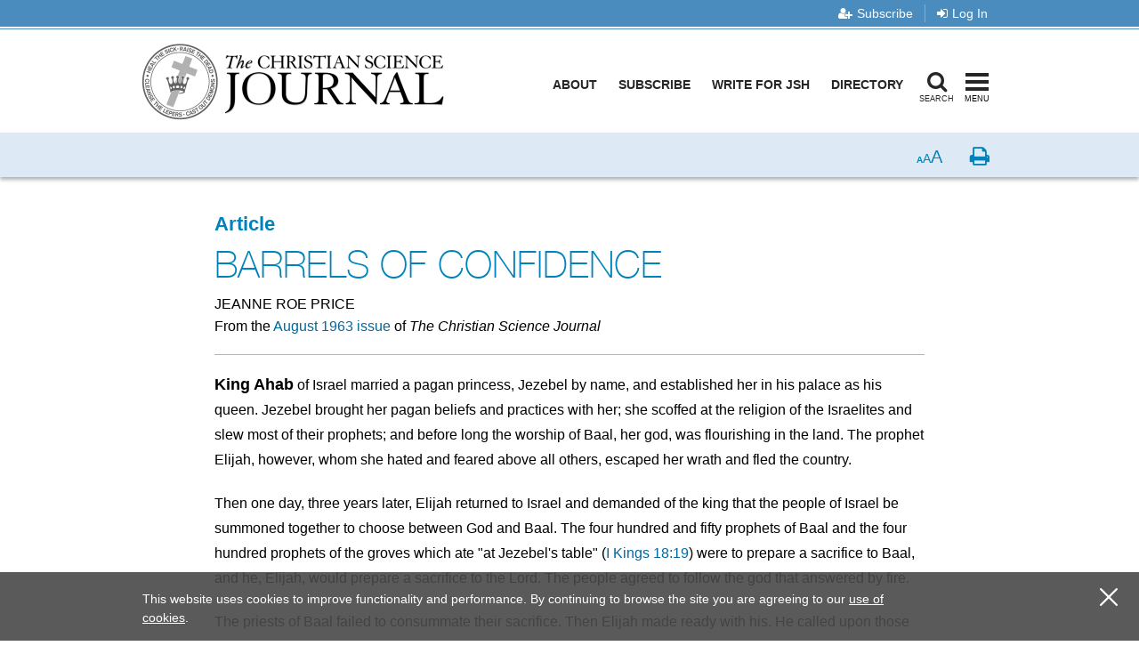

--- FILE ---
content_type: text/html; charset=utf-8
request_url: https://journal.christianscience.com/issues/1963/8/81-8/barrels-of-confidence
body_size: 103930
content:
                            <!doctype html>
<!--[if lt IE 9]>      <html class="no-js lt-ie9" lang="en-US"> <![endif]-->
<!--[if gt IE 8]><!--> <html class="no-js" lang="en-US"> <!--<![endif]-->
<head>
    
            <meta charset="utf-8">
    <meta http-equiv="X-UA-Compatible" content="IE=edge,chrome=1">
        <meta name="viewport" content="width=device-width, initial-scale=1, minimum-scale=1">

                                        <meta property="og:title" content="BARRELS OF CONFIDENCE
 - The Christian Science Journal" />
                                         <meta property="og:url" content="https://journal.christianscience.com/issues/1963/8/81-8/barrels-of-confidence" />
                        <meta property="og:site_name" content="The Christian Science Journal" />
                            <meta property="og:type" content="article" />
                                <meta property="article:published_time" content="1963-08-01T00:00:00-04:00" />
                                <meta property="article:modified_time" content="2022-09-08T03:08:10-04:00"/>
                <meta property="article:publisher" content="https://www.facebook.com/pages/JSH-Online/298116873586922" />
                                                                
                                                <meta property="og:image" content="https://jsh.christianscience.com/extension/journal/design/journal/images/facebook_badge.jpg" />
                                    
                    <meta property="og:description"
                content="King Ahab of Israel married a pagan princess, Jezebel by name, and established her in his palace as his queen. Jezebel brought her pagan beliefs and practices with her; she scoffed at the religion of the Israelites and slew most of their prophets; and before long the worship..." />
            <meta name="description"
                content="King Ahab of Israel married a pagan princess, Jezebel by name, and established her in his palace as his queen. Jezebel brought her pagan beliefs and practices with her; she scoffed at the religion of the Israelites and slew most of their prophets; and before long the worship..." />
                            
                                                                                                                                                                                                                                                                                                                                                                                                                                                                                                                                                                                                                                                                                                                                
                            <meta name="robots" content="noarchive">
            

        <meta name="theme-color" content="#4a8cbd">
                                                                                                                                                                                                                                            
                                                <title>BARRELS OF CONFIDENCE
&nbsp;/&nbsp;The Christian Science Journal</title>
                        <link rel="shortcut icon" href="/extension/jsh/design/standard/images/favicon.ico" />
        <link rel="apple-touch-icon" href="/extension/journal/design/journal/images/apple-touch-icon.png" />
    
    <link rel="canonical" href="https://journal.christianscience.com/issues/1963/8/81-8/barrels-of-confidence" />
    <!--[if gte IE 9]>
        <style type="text/css">
            .gradient {                filter: none;
            }        </style>
    <![endif]-->

    <script src="https://use.fontawesome.com/8f018c35e9.js" async></script>

    <link rel="preload" href="https://fonts.googleapis.com/css?family=Cabin+Condensed" as="style" onload="this.onload=null;this.rel='stylesheet'">
    <noscript><link rel="stylesheet" href="https://fonts.googleapis.com/css?family=Cabin+Condensed"></noscript>

    <link rel="stylesheet" type="text/css" href="/var/journal/cache/public/stylesheets/4b21cc7de4dc404b5418d19bb23e7525_1767807656_all.css" />

        
    <script type="text/javascript" src="/extension/jsh/design/ezflow/javascript/modernizr.3.5.0.custom.js"></script>

    <script src="/extension/jshdesign/design/ezflow/javascript/vendor/jwplayer8_12_3/jwplayer.js"></script>
    <script>jwplayer.key="StFzmiKyFQjexHHj3nxbiC7hVwCy5nde6zcE5RgbFJ+BqZ9M";</script>
    <script src="https://smartplugin.youbora.com/v6/js/adapters/jwplayer/6.5.7/sp.min.js"></script>

<!--[if lte IE 9]>
<script type="text/javascript" src="/extension/jsh/design/ezflow/javascript/classList.shim.js"></script>
<![endif]-->
<!--[if lt IE 9]>
<script type="text/javascript" src="/extension/jsh/design/ezflow/javascript/flashcanvas.js"></script>
<script type="text/javascript" src="/extension/jsh/design/ezflow/javascript/css3_mediaqueries.js"></script>
<![endif]-->                            <script type="text/javascript">
var siteName = "The\x20Christian\x20Science\x20Journal",
    pageType = "Article",
    contentTitle = "BARRELS\x20OF\x20CONFIDENCE",
    language = "eng\x2DUS",
    contentSource = siteName;
    
        function removeHash() {                            history.pushState("", document.title, window.location.pathname
                                                                   + window.location.search);
                    }    
        var pageInfoData = {
            
                            variant: "preview-locked",
                        
            pageType: pageType,
            
                                    objectID: "jrl_33524",
                    remoteObjectID: "jrl_ARTICLE_JRL_1963_081_08_0011_006.xml",
                            
            contentTitle: contentTitle,
            contentSource: contentSource,
            language: language
        };
    

    
        

digitalData = {
    site: {
        siteInfo: {
            siteName: siteName
        },
    },
    page: {
        pageInfo: pageInfoData
    },
    product: [{}],
    cart: {},
    transaction: {},
    event: [{}],
    user: [{}]
};
digitalData.page.pageInfo.primaryCategory = "Issues";digitalData.page.pageInfo.subCategory1 = "1963";digitalData.page.pageInfo.subCategory2 = "Volume\x2081,\x20Issue\x208";                                    digitalData.page.pageInfo.contentWordCount = 1184;
            digitalData.page.pageInfo.articleAudience = "General\x20Audience";
digitalData.page.pageInfo.articleType = "Article";
            digitalData.page.pageInfo.contentAuthors = "JEANNE ROE PRICE";

            digitalData.page.pageInfo.contentPublishedDate = "1963-08-01";
    </script><script type="text/javascript">
digitalData.user[0] = {
    "profile": {
        "hashedEmail": "",
        "accountID": "",
        "accountType": "Anonymous - Logged Out",
        "subscriptionID": ""
    }
}
</script>    <script type="application/ld+json">
    {      "@context": "https://schema.org",
      "@type": "Article",
      "headline": "BARRELS&#x20;OF&#x20;CONFIDENCE",
      "datePublished": "1963-08-01T00:00:00-04:00",
        
                                    "image": "https://jsh.christianscience.com/extension/journal/design/journal/images/facebook_badge.jpg",
                          "author": {        "@type": "Person",
                "name": "JEANNE ROE PRICE"
      },
                    "description": "King&#x20;Ahab&#x20;of&#x20;Israel&#x20;married&#x20;a&#x20;pagan&#x20;princess,&#x20;Jezebel&#x20;by&#x20;name,&#x20;and&#x20;established&#x20;her&#x20;in&#x20;his&#x20;palace&#x20;as&#x20;his&#x20;queen.&#x20;Jezebel&#x20;brought&#x20;her&#x20;pagan&#x20;beliefs&#x20;and&#x20;practices&#x20;with&#x20;her&#x3B;&#x20;she&#x20;scoffed&#x20;at&#x20;the&#x20;religion&#x20;of&#x20;the&#x20;Israelites&#x20;and&#x20;slew&#x20;most&#x20;of&#x20;their&#x20;prophets&#x3B;&#x20;and&#x20;before&#x20;long&#x20;the&#x20;worship...",
        
      "isAccessibleForFree": false,
      "hasPart":
        {        "@type": "WebPageElement",
        "isAccessibleForFree": false,
        "cssSelector" : ".paywall-seo-content"
        }    }    </script>    <script src="https://assets.adobedtm.com/ce1c8decc004d96de218cd33a2ac01ff97515146/satelliteLib-1a48a31e687bdecabd902573c0073c68f3c98151.js" async></script>

<script>window.page_photo_credits = [];</script>
<script>
window.inMaintenanceMode = false;
window.maintenanceRedirect = "/maintenance";
</script>

<!-- Adobe Fonts -->
<link rel="preload" href="https://use.typekit.net/opa5euc.css" as="style" onload="this.onload=null;this.rel='stylesheet'">
<noscript><link rel="stylesheet" href="https://use.typekit.net/opa5euc.css"></noscript></head>
<body class="nosidemenu extrainfo section_id_7 subtree_level_0_node_id_2 subtree_level_1_node_id_65 subtree_level_2_node_id_33080 subtree_level_3_node_id_33341 subtree_level_4_node_id_33342 subtree_level_5_node_id_33347 lc-eng-us l-has-metabar " id="ng-app">
    <div class="ng-container" id="bookmark-container">
    <div class="container-fluid">
        <a class="l-skip-link" href="#mainContent" role="link">Skip to main content <i class="fa fa-level-down" aria-hidden="true"></i></a>
        <a class="l-skip-link" href="#searchModal" data-toggle="modal" data-target="#searchModal">Skip to search <i class="fa fa-level-down" aria-hidden="true"></i></a>
        <a class="l-skip-link" href="#siteHeader">Skip to header <i class="fa fa-level-down" aria-hidden="true"></i></a>
        <a class="l-skip-link" href="#siteFooter">Skip to footer <i class="fa fa-level-down" aria-hidden="true"></i></a>
    </div>
            <header id="siteHeader" class="l-header navbar navbar-default navbar-fixed-top" data-spy="affix" data-offset-top="60">

    <div class="l-header-eyebrow">
    <div class="container-fluid">
            <!-- Eyebrow list -->
        <ul class="l-header-eyebrow-list pull-right" data-jsh-fragment="eyebrow">
        </ul>
        </div>
</div>

    <div class="container-fluid">
        <!-- Brand and toggle get grouped for better mobile display -->
        <div class="l-header-header">

            <!-- Nav modal toggle button on mobile -->
            <button class="l-nav-modal-toggle l-nav-modal-toggle--mobile" type="button" data-toggle="modal" data-target="#navModal">
                <span class="icon-bar icon-bar-first"></span>
                <span class="icon-bar icon-bar-second"></span>
                <span class="icon-bar icon-bar-third"></span>
                <span class="toggler-label toggler-label--idle">Menu</span>
                <span class="toggler-label toggler-label--in-use">Close</span>
            </button>

            <!-- Logo -->
<a class="l-header-logo" href="/">
    <img class="l-header-logo-full" src="https://journal.christianscience.com/extension/jshdesign/design/ezflow/images/logos/journal-logo.png" alt="The Christian Science Journal">
    <img class="l-header-logo-affixed" src="https://journal.christianscience.com/extension/jshdesign/design/ezflow/images/logos/journal-logo-affixed.svg" alt="The Christian Science Journal">
</a>

            <div class="l-header-lg-visible-elements">
                                                        
                                            <nav class="l-header-main tablet-desktop">
                            

<ul>

<li><a href="https://jsh.christianscience.com/about" title="Footnote link About" target="_self">About</a></li>

<li><a href="https://jsh.christianscience.com/subscribe" title="Footnote link Subscribe" target="_self">Subscribe</a></li>

<li><a href="https://jsh.christianscience.com/submit" title="Footnote link Write&#x20;for&#x20;JSH" target="_self">Write for JSH</a></li>

<li><a href="https://directory.christianscience.com" title="Footnote link Directory" target="_blank">Directory</a></li>

</ul>
                        </nav>
                                                    <!-- Search modal toggle button on tablet/desktop -->
                <button class="l-nav-modal-search-toggle l-nav-modal-toggle" type="button" data-toggle="modal" data-target="#searchModal">
                    <i class="fa fa-search" aria-hidden="true"></i>
                    <span class="icon-bar icon-bar-first"></span>
                    <span class="icon-bar icon-bar-second"></span>
                    <span class="icon-bar icon-bar-third"></span>
                    <span class="toggler-label toggler-label--idle">Search</span>
                    <span class="toggler-label toggler-label--in-use">Close</span>
                </button>

                <!-- Nav modal toggle button on tablet/desktop -->
                <button class="l-nav-modal-toggle tablet-desktop" type="button" data-toggle="modal" data-target="#navModal">
                    <span class="icon-bar icon-bar-first"></span>
                    <span class="icon-bar icon-bar-second"></span>
                    <span class="icon-bar icon-bar-third"></span>
                    <span class="toggler-label toggler-label--idle">Menu</span>
                    <span class="toggler-label toggler-label--in-use">Close</span>
                </button>
            </div>

        </div>
    </div>
                <div class="l-metabar affix-top" id="meta-bar">
    <div class="container-fluid clearfix">
        <!-- Collect the nav links, forms, and other content for toggling -->
        <ul class="l-meta-list">
            <!-- Listen item -->
            <li class="l-meta-item dropdown audio-dropdown hidden" id="meta-bar-listen-area">
                <button class="l-meta-link" id="meta-bar-listen" data-toggle="collapse" data-target="#meta-bar-listen-modal" type="button" aria-expanded="false">
                    <i class="l-meta-icon jsh-icon-headphones" aria-hidden="true"></i>
                    <span class="l-meta-text listen-audio">Listen</span>
                    <span class="l-meta-text hidden preview-audio">Preview</span>
                </button>
            </li>
            <!-- Bookmark item -->
            <li class="l-meta-item dropdown bookmark-dropdown hidden" id="meta-bar-bookmark-area">
                <button class="l-meta-link dropdown-toggle"
                    type="button"
                    aria-expanded="false">
                    <i class="l-meta-icon fa fa-bookmark-o" aria-hidden="true"></i>
                    <span class="l-meta-text">Bookmark</span>
                    <span class="l-meta-text ng-hide">Bookmarked<span class="sr-only">Toggle bookmark dialog</span></span>
                </button>
                <!-- Bookmark dropdown -->
                <div class="l-meta-dropdown-menu dropdown-menu" role="menu" tabindex="-1" id="bookmark-dropdown">
                    <div class="l-meta-dropdown-helper">
                        <!-- Dropdown header -->
                        <div class="l-meta-dropdown-header clearfix">
                            <div class="clearfix buttons">
                                <div class="ng-hide bookmark-bookmarking">
                                    <i class="fa fa-spinner fa-pulse fa-5x fa-fw"></i>
                                    <span class="sr-only">Loading...</span>
                                </div>
                                <button class="btn-close" type="button" aria-expanded="false" aria-label="close bookmark window">
                                    <i class="icon-close" aria-hidden="true"></i>
                                </button>
                            </div>
                            <h4 class="l-meta-title heading-thin-medium pull-left text-uppercase">Bookmark Saved</h4>
                            <ul class="l-meta-utility">
                                <li><button type="button" class="btn-go-to-all">View all bookmarks</button></li>
                                <li><button type="button" class="btn-remove">Remove bookmark</button></li>
                            </ul>
                        </div>
                        <div class="row main-row" data-manager-url="https://jsh.christianscience.com/bookmarks/manager">
                            <div class="col-sm-6">
                                <div class="form-group">
                                    <label class="l-meta-label text-uppercase" for="optionalNote">Add optional note</label>
                                    <!-- Optional note popover -->
                                    <a tabindex="0" class="c-popover-toggle" role="button" data-html="true" data-toggle="popover" data-placement="top" data-content="
                                        <button type=&quot;button&quot; class=&quot;l-meta-close&quot; data-toggle=&quot;popover&quot;><span class=&quot;sr-only&quot;>Close popover</span></button>
                                        <p>This note will appear on your Bookmarks page. Use this space to jot ideas, save reminders, make connections, and more.</p>">
                                        <span class="sr-only">Question?</span>
                                        <i class="l-meta-question-icon fa fa-question-circle" aria-hidden="true"></i>
                                    </a>
                                    <textarea class="l-meta-textarea form-control" id="optionalNote" name="note" placeholder="400 characters or less"></textarea>
                                </div>
                            </div>
                            <div class="col-sm-6">
                                <a class="visible-xs-inline-block pull-right break-small" data-toggle="collapse" href="#bookmarkCollapse" aria-expanded="false" aria-controls="bookmarkCollapse">
                                    <span data-toggle-message="Hide&#x20;Folder&#x20;Options&#x20;&#x5B;-&#x5D;">Show Folder Options +</span>
                                </a>
                                <div class="clearfix"></div>
                                <div class="collapse collapse-show-on-sm" id="bookmarkCollapse">
                                    <fieldset>
                                        <legend class="l-meta-label text-uppercase pull-left">Add bookmark to folder</legend>
                                        <!-- Add bookmark to folder popover -->
                                        <a tabindex="0" class="c-popover-toggle" role="button" data-html="true" data-toggle="popover" data-placement="top" data-content="
                                            <button type=&quot;button&quot; class=&quot;l-meta-close&quot; data-toggle=&quot;popover&quot;><span class=&quot;sr-only&quot;>Close popover</span></button>
                                            <p>Folders are a way to keep your bookmarks organized. Create a new folder or click the checkbox next to the folders you want to use. Folders can also be organized on the &ldquo;My bookmarks&rdquo; page.</p>">
                                            <span class="sr-only">Question?</span>
                                            <i class="l-meta-question-icon fa fa-question-circle" aria-hidden="true"></i>
                                        </a>
                                        
                                        <div class="l-meta-fauxinput">
                                            <label class="l-meta-checkbox hidden" for="labelToggle-x">
                                                <img src="/extension/jsh/design/ezflow/images/progress_sm.gif" alt="Bookmarks Loading" class="ng-hide label-toggling">
                                                <input type="checkbox" name="labels[]" id="labelToggle-x" class="label-check" />
                                                <i class="fa fa-folder" aria-hidden="true"></i> {{ label.name }}
                                            </label>
                                        </div>
                                        
                                    </fieldset>
                                    <div class="l-meta-fauxinput l-meta-fauxinput--short">
                                        <form name="labelForm">
                                        <label class="sr-only" for="folderName">Type folder name</label>
                                        <div class="l-meta-add-folder">
                                            <input class="form-control" id="folderName" type="text" placeholder="Type folder name">
                                            <button class="btn btn-default" type="button" name="button">Add folder</button>
                                        </div>
                                        </form>
                                    </div>

                                </div>
                            </div>
                        </div>
                        <div class="text-center row">
                            <button class="l-meta-save btn btn-default" type="button" name="button">Save and close</button>
                        </div>
                    </div>
                </div>
            </li>
            <!-- Share Dropdown -->
            <li class="l-meta-item l-meta-item--share dropdown hidden" id="meta-bar-share-area">
                <button class="l-meta-link dropdown-toggle"
                    data-toggle="dropdown"
                    type="button"
                    aria-expanded="false">
                    <i class="l-meta-icon fa fa-share-square-o" aria-hidden="true"></i>
                    <span class="l-meta-text">Share</span>
                </button>
                <!-- Share dropdown -->
                <div class="l-meta-dropdown-menu dropdown-menu share-content-dropdown" role="menu" tabindex="-1">
                    <div class="l-meta-dropdown-helper">
                        <div class="clearfix">
                            <button class="btn-close l-meta-close--dropdown" data-toggle="dropdown" type="button" aria-expanded="false" aria-label="close sharing menu">
                                <i class="icon-close" aria-hidden="true"></i>
                            </button>
                        </div>

                        <div class="wysiwyg sharing-area-promo">
                                                            
<p>Shared content is always free to recipients.</p>                                                    </div>
                        <div class="share-links-container">
                            <ul class="c-icons-huge list-inline" id="metabar-share-links">
                            </ul>
                            <input type="hidden" class="copy-link-text" value="Copy Link">
                            <input type="hidden" class="link-copied-text" value="Link copied to clipboard!">
                        </div>
                        <div id="metabar-also-available-in-container">
                            <h3 class="l-meta-label text-uppercase hidden">View or share in other languages</h3>
                            <ul class="c-links-inline hidden" id="metabar-also-available-in">
                            </ul>
                        </div>

                    </div>
                </div>
            </li>
            <!-- Download Dropdown -->
            <li class="l-meta-item hidden" id="meta-bar-pdf-download">
                <a class="l-meta-link" href="#">
                    <i class="l-meta-icon fa fa-download" aria-hidden="true"></i>
                    <span class="l-meta-text">Download PDF</span>
                </a>
            </li>
        </ul>
        <ul class="l-meta-list pull-right">
            <li class="l-meta-item">
                <button class="l-meta-link l-meta-link--aaa hidden" type="button" id="font-sizer">
                    <span class="l-meta-font-size l-meta-font-size--sm selected" aria-hidden="true">A</span>
                    <span class="l-meta-font-size l-meta-font-size--md" aria-hidden="true">A</span>
                    <span class="l-meta-font-size l-meta-font-size--lg" aria-hidden="true">A</span>
                </button>
            </li>
            <li class="l-meta-item hidden-xs">
                <button class="l-meta-link hidden" type="button" id="page-printer">
                    <i class="l-meta-icon fa fa-print" aria-hidden="true"></i>
                    <span class="sr-only">Print</span>
                </button>
            </li>
            <li class="l-meta-item hidden" id="navigation-item-previous">
                <a class="l-meta-link" href="#">
                    <i class="l-meta-icon jsh-icon-chevron-left" aria-hidden="true"></i>
                    <span class="sr-only">Previous</span>
                </a>
            </li>
            <li class="l-meta-item hidden-xs hidden" id="navigation-item-archiveview">
                <a class="l-meta-link" href="#" target="_blank">
                    <i class="l-meta-icon jsh-icon-book" aria-hidden="true"></i>
                    <span class="sr-only">Issue</span>
                </a>
            </li>
            <li class="l-meta-item hidden" id="navigation-item-next">
                <a class="l-meta-link" href="#">
                    <i class="l-meta-icon jsh-icon-chevron-right" aria-hidden="true"></i>
                    <span class="sr-only">Next</span>
                </a>
            </li>
        </ul>
    </div>
</div>
 <!-- Listen dropdown -->
<div class="collapse" role="menu" tabindex="-1" id="meta-bar-listen-modal">
    <div class="l-meta-dropdown-helper">
        <div class="clearfix">
            <button class="btn-close" type="button" aria-expanded="false" id="meta-bar-listen-area-stop" aria-label="close audio player">
                <i class="icon-close" aria-hidden="true"></i>
            </button>
        </div>
        <div class="audio-surround no-print">
            
            <a class="btn btn-bekle download pull-right hidden-xs hidden audio-shop-link" title="Buy online" target="_blank">
                Buy online
            </a>
            <div class="audio-border">
                <div id="ArticleAudioPlayer"></div>
            </div>
            <a target="_blank" class="btn btn-bekle open-new-window pull-right hidden-xs audio-popup-link" data-player-id="ArticleAudioPlayer">
                <i class="glyphicon glyphicon-new-window"></i>
            </a>
        </div>
        
        <a class="btn download hidden audio-download-link" title="Download MP3">
            Download
            <i class="fa fa-download" aria-hidden="true"></i>
        </a>
        <div class="paywall-modal-message audio-preview-message text-center">
                            
<style>.audio-preview-message p:has(.unlock-content) {margin-bottom:0px}</style><p>Enjoy 1 free&nbsp;<i>Journal</i>&nbsp;article or audio program each month, including content from 1883 to today.</p>                        <p class="text-center">
                <a href="#" class="btn btn-feature unlock-content" data-autoplay="1">
                                            Continue for free                                    </a>
            </p>
        </div>
        <div class="paywall-modal-message audio-limit-message text-center">
                            
<style>
.audio-preview .paywall-modal-message {margin-top: 0px; padding-top: 16px;border-top: 1px solid #E0E6EE}

.audio-paywall-login {margin-bottom:16px;}
.audio-paywall-login p {font-size:14px !important;}
.audio-paywall-login .btn.btn-default {border: 1px solid #00689E; color:#000;background: #F4F4F4;}
.audio-paywall-login .btn.btn-default:hover {background:#dbdbdb}

.paywall-buttons p {margin-bottom:4px !important}
.paywall-buttons sup {font-size:12px; font-family:helvetica}
.paywall-buttons .btn {min-width:140px;}
.nobreak p {margin-bottom:0px}
.paywall-buttons .try-free {padding-left:32px}

@media (max-width:767px) {
.paywall-buttons .try-free {padding-left:8px}
.paywall-buttons sup {font-size:11px}
.paywall-buttons .btn {min-width:125px}
}

</style><div class="audio-paywall-login hide-if-logged-in nobreak"><p class=" text-center"><b>Already a subscriber?</b>&nbsp;&nbsp;<a href="/auth0/sso_login" title="Log in" target="_self" class="btn btn-default" data-role="login-link"><b>Log in</b></a></p></div><p class=" text-center">You&#039;ve accessed 1 piece of free&nbsp;<i>Journal</i>&nbsp;content. Sign up for unlimited access.</p><div class="row paywall-buttons" style="display:flex">
<div style="margin:auto">

<div style="float:left"><p class=" text-center"><a href="https://jsh.christianscience.com/subscribe" title="Footnote link Subscribe" target="_self" class="btn btn-default">Subscribe</a></p><p class=" text-center"><sup>Subscription aid available</sup></p></div>

<div class="try-free" style="float:left"><p class=" text-center">&nbsp;<a href="#free-trial-modal-open" title="Footnote link Try&#x20;free" target="_self" class="btn btn-feature">Try free</a></p><p class=" text-center"><sup>No card required</sup></p></div>

</div>
</div>                    </div>
    </div>
</div>

<style>
    .jwplayer.jw-skin-bekle .jw-wrapper .jw-title .jw-title-primary:before {        content: "Now playing: ";
        font-weight: normal;
    }    .audio-preview .jwplayer.jw-skin-bekle .jw-wrapper .jw-title .jw-title-primary:before {        content: '';
    }</style>
<script>
window.audioPreviewMessage = "You’re listening to a preview of: ";
window.audioPreviewTitlePrefix = "Preview audio of ";    window.audioPreviewPromoURL = "https://media.csps.com/sentinel/slsw/2023/jsho_paywall_promo_2.mp3";</script>
    </header>        <main class="l-main anchor" id="mainContent">
        <div class="container-fluid">
            
    


        

<script>
    var pubDate = '\x2D202593600';
    
    window.contentData = {
        hasAudio: false,
        hasNav: false,
        navData: {
            archiveView: '',
            next: '',
            previous: ''
        },
        audioData: {
            downloadUrl: '',
            mediaTitle: '',
            popupUrl: '',
            popupDataTitle: '',
            popupTitle: '',
            shopUrl: '',
            streamUrl: '',
            youboraData: {}
        },
        downloadPdfUrl: '',
        shareData: [],
        alsoAvailableIn: [],
        publicationDate: pubDate
    };
    
    
        
    window.paywallObjectId = 33524;
    
        
    
                                                                                                                                                                                            
            

                    
                                            
    var fbShare = {        url: "http\x3A\x2F\x2Fwww.facebook.com\x2Fdialog\x2Fshare\x3Fapp_id\x3D643753987986384\x26href\x3Dhttps\x253A\x252F\x252Fjournal.christianscience.com\x252Fshared\x252Fview\x252Fxkqtr2k7q0",
        title: "Share\x20this\x20article\x20on\x20Facebook",
        icon: "fa-facebook-official",
        sr: "Facebook",
        customClass: "c-icons-huge-icon__facebook",
        sharedText: "BARRELS\x20OF\x20CONFIDENCE",
        sharedUrl: "https\x3A\x2F\x2Fjournal.christianscience.com\x2Fshared\x2Fview\x2Fxkqtr2k7q0\x3Fs\x3Df"
    };
    var twShare = {        url: "https\x3A\x2F\x2Ftwitter.com\x2Fintent\x2Ftweet\x3Ftext\x3DJust\x2520read\x2520this\x2520on\x2520The\x2520Christian\x2520Science\x2520Journal\x253A\x2520\x2522BARRELS\x2520OF\x2520CONFIDENCE\x2522\x26url\x3Dhttps\x253A\x252F\x252Fjournal.christianscience.com\x252Fshared\x252Fview\x252Fxkqtr2k7q0\x253Fs\x253Dt",
        title: "Share\x20this\x20article\x20on\x20X",
        icon: "fa-square-x-twitter",
        sr: "Twitter",
        customClass: "c-icons-huge-icon__twitter",
        sharedText: "Just\x20read\x20this\x20on\x20The\x20Christian\x20Science\x20Journal\x3A\x20\x20\x22BARRELS\x20OF\x20CONFIDENCE\x22",
        sharedUrl: "https\x3A\x2F\x2Fjournal.christianscience.com\x2Fshared\x2Fview\x2Fxkqtr2k7q0\x3Fs\x3Dt"
    };
    var waShare = {        url: "https\x3A\x2F\x2Fapi.whatsapp.com\x2Fsend\x3Ftext\x3DBARRELS\x2BOF\x2BCONFIDENCE\x2Bhttps\x253A\x252F\x252Fjournal.christianscience.com\x252Fshared\x252Fview\x252Fxkqtr2k7q0\x253Fs\x253Dw",
        title: "Share\x20this\x20article\x20on\x20WhatsApp",
        icon: "fa-whatsapp",
        sr: "WhatsApp",
        customClass: "c-icons-huge-icon__whatsapp",
        sharedText: "BARRELS\x20OF\x20CONFIDENCE",
        sharedUrl: "https\x3A\x2F\x2Fjournal.christianscience.com\x2Fshared\x2Fview\x2Fxkqtr2k7q0\x3Fs\x3Dw"
    };
    var mailShare = {        url: "mailto\x3A\x3Fsubject\x3D\x2522BARRELS\x2520OF\x2520CONFIDENCE\x2522\x20has\x20been\x20shared\x20with\x20you\x20from\x20JSH\x2DOnline\x26body\x3DBARRELS\x2520OF\x2520CONFIDENCE\x250D\x250Ahttps\x3A\x2F\x2Fjournal.christianscience.com\x2Fshared\x2Fview\x2Fxkqtr2k7q0\x3Fs\x3De\x250D\x250A\x250D\x250AThis\x20content\x20is\x20free\x20because\x20it\x20was\x20shared\x20with\x20you.\x20Find\x20other\x20inspiring\x20articles\x20and\x20verified\x20accounts\x20of\x20healing\x20on\u00A0JSH\x2DOnline.\x20Explore\x20current\x20issues\x20and\x20the\x20archive,\x20which\x20includes\x20content\x20from\x20the\x20last\x20130\x2B\x20years.\x250D\x250A\x250D\x250AJSH\x2DOnline\x20is\x20home\x20to\x20all\x20current\x20content\x20and\x20the\x20archival\x20collection\x20from\x20our\x20three\x20magazines.\u00A0The\x20Christian\x20Science\x20Journal,\x20the\u00A0Christian\x20Science\x20Sentinel,\x20and\u00A0The\x20Herald\x20of\x20Christian\x20Science.\u00A0Learn\x20more\u00A0about\x20JSH\x2DOnline.",
        title: "Share\x20this\x20article\x20via\x20email",
        icon: "fa-envelope",
        sr: "Email"
    };
    var copyShare = {        url: "https://journal.christianscience.com/shared/view/xkqtr2k7q0?s=copylink",
        title: "Copy\x20Link",
        icon: "icon-copy icon-copy-blue icon-copy-light-blue-hover",
        sr: "Copy",
        customClass: "copy-to-clipboard c-icons-huge-icon__link"
    };
    window.shareLinks = [fbShare, twShare, waShare, mailShare, copyShare];
        
    
    
        
</script>    
<div class="full-view-article no-access">
        <div class="visible-print-block print-logo"><img src="/extension/journal/design/journal/images/print-logo.png" alt="The Christian Science Journal" /></div>    
<header id="MainHeader" class="l-content-header">

    
                
                                                                                                                                                                                                                                                                                                                                                                                                                                                        
        
            
                                                                                                        <h2 class="series-name">
                    <a href="/sections/articles" title="View more from the Article section">Article</a>
                </h2>
            
        
    
        
<h1 class="pagetitle">BARRELS OF CONFIDENCE
</h1><p class="byline">
                JEANNE ROE PRICE        
        
</p>

    <p class="source-attribution">
    
                                        From the <a href="/issues/1963/8/81-8">August 1963 issue</a> of <em>The Christian Science Journal</em>
            
        </p>
                        
        <hr class="no-print">
</header>    <article class="l-content-main">
        <div class="attribute-body wysiwyg content-fade-out">
                        <p><span class="lead-in">King Ahab</span> of Israel married a pagan princess, Jezebel by name, and established her in his palace as his queen. Jezebel brought her pagan beliefs and practices with her; she scoffed at the religion of the Israelites and slew most of their prophets; and before long the worship of Baal, her god, was flourishing in the land. The prophet Elijah, however, whom she hated and feared above all others, escaped her wrath and fled the country.</p><p>Then one day, three years later, Elijah returned to Israel and demanded of the king that the people of Israel be summoned together to choose between God and Baal. The four hundred and fifty prophets of Baal and the four hundred prophets of the groves which ate "at Jezebel's table" (<a class="tome-reference" href="https://login.concord.christianscience.com/concord3/search/?query=I+Kings+18%3A19&amp;book=tfccs.main.hb.kj" rel="nofollow I Kings 18:19" target="_blank" data-citation="I Kings 18:19" data-book="tfccs.main.hb.kj" title=" I Kings 18:19">I Kings 18:19</a>) were to prepare a sacrifice to Baal, and he, Elijah, would prepare a sacrifice to the Lord. The people agreed to follow the god that answered by fire.</p><p>The priests of Baal failed to consummate their sacrifice. Then Elijah made ready with his. He called upon those around him to fill four barrels with water and pour it on the sacrifice three times. He filled the trench also with water. But notwithstanding these unbelievably adverse conditions, the sacrifice was consummated; "the fire of the Lord fell" (verse 38) and consumed it all. "And when all the people saw it, they . . . said, The Lord, he is the God; the Lord, he is the God."</p>
        </div>
        
        
<div class="subscribers-only-content text-center hidden">
    <div class="unlock-header-text">
                    
<p>Enjoy 1 free <i>Journal</i> article or audio program each month, including content from 1883 to today.</p>            </div>
    <button class="btn btn-feature unlock-content" type="button">Continue for free</button>
</div>
            <div class="paywall-page-nav scrolling-box">
            <div class="full-content-section wysiwyg">
                
<style>

.paywall-top .btn.btn-default {border: 1px solid #00689E; color:#000;background: #F4F4F4;}
.paywall-top .btn.btn-default:hover {background:#dbdbdb}
.paywall-top h3 {color:#000 !important; margin-bottom:0px !important}
.paywall-top p {font-size:14px}
.paywall-top .paywall-login {margin-bottom:16px;}

.paywall-buttons p {margin-bottom:4px !important}
.paywall-buttons sup {font-size:12px; font-family:helvetica}
.paywall-buttons .btn {min-width:140px;}
.nobreak p {margin-bottom:0px}
.paywall-buttons .try-free {padding-left:32px}

@media (max-width:767px) {
.paywall-buttons .try-free {padding-left:8px}
.paywall-buttons sup {font-size:11px}
.paywall-buttons .btn {min-width:125px}
}

</style><div class="paywall-top">
<div class="paywall-login hide-if-logged-in nobreak"><p class=" text-center"><b>Already a subscriber?</b>&nbsp;&nbsp;<a href="/auth0/sso_login" title="Log in" target="_self" class="btn btn-default" data-role="login-link"><b>Log in</b></a></p></div><a name="eztoc5220354_0_1" id="eztoc5220354_0_1"></a><h3 class=" text-center"><b>Sign up for unlimited access</b></h3><p class=" text-center">You&#039;ve accessed 1 piece of free&nbsp;<i>Journal</i>&nbsp;content</p></div>
<div class="row paywall-buttons" style="margin:auto">
<div class="pull-left"><p class=" text-center"><a href="https://jsh.christianscience.com/subscribe" title="Footnote link Subscribe" target="_self" class="btn btn-default">Subscribe</a></p><p class=" text-center"><sup>Subscription aid available</sup></p></div>

<div class="pull-left try-free"><p class=" text-center">&nbsp;<a href="#free-trial-modal-open" title="Footnote link Try&#x20;free" target="_self" class="btn btn-feature">Try free</a></p><p class=" text-center"><sup>No card required</sup></p></div>

</div>            </div>
        </div>
        <div class="paywall-page-nav paywall-fixed"></div>
    
	    </article>
</div>
    
    
                                                                                                                                                                                                                                                                                                                
    
    
            
    
                                                                                                                                                                                                                                                                                                                
    
                        
                <div class="c-outer-section bg-more-in-this hidden-print">
    <div class="container-fluid">
        <div class="row">

            <div class="col-xs-12">
                <h2 class="eyebrow break-medium">
                                                                                            More In This Issue / August 1963
                                    </h2>
            </div>

                            <div class="current-issue col-xs-12 col-sm-3">
                    <div class="row">
                        <div class="col-xs-6 col-xs-offset-3 col-sm-12 col-sm-offset-0">
                            <div class="break-small">
                                <a href="/issues/1963/8/81-8">
                                    <div class="img-responsive" style="height:auto;">
        <img src="/mediafile/file/scans/JRL/JRL_1963_081_08/JRL_1963_081_08_0001_thumb_large.jpg" alt="Issue Cover">
    </div>
                                </a>
                            </div>
                        </div>
                                                <div class="col-xs-6 col-xs-offset-3 col-sm-12 col-sm-offset-0">
                            <a class="btn btn-block btn-default" href="/issues/1963/8/81-8">View this issue</a>
                        </div>
                                            </div>
                </div>
                        <div class="col-xs-12 col-sm-9">

                <div class="more-carousel owl-carousel break-small">
                                            <div class="more-carousel-slide">
    <div class="more-carousel-info">
                <h4 class="eyebrow">
            Announcement
        </h4>
                <h3 class="c-post-title">
            <a href="/issues/1963/8/81-8/announcements">ANNOUNCEMENTS</a>
        </h3>
        <p class="article-meta">
                                        August 1963
                    </p>
        
    </div>
</div>
                                            <div class="more-carousel-slide">
    <div class="more-carousel-info">
                <h4 class="eyebrow">
            Article
        </h4>
                <h3 class="c-post-title">
            <a href="/issues/1963/8/81-8/youth-looks-ahead">YOUTH LOOKS AHEAD</a>
        </h3>
        <p class="article-meta">
                        MAURICE W. HASTIE     |                             August 1963
                    </p>
        
    </div>
</div>
                                            <div class="more-carousel-slide">
    <div class="more-carousel-info">
                <h4 class="eyebrow">
            Article
        </h4>
                <h3 class="c-post-title">
            <a href="/issues/1963/8/81-8/the-christian-scientist-in-college">THE CHRISTIAN SCIENTIST IN COLLEGE</a>
        </h3>
        <p class="article-meta">
                        PHILIP HISEY RAGAN     |                             August 1963
                    </p>
        
    </div>
</div>
                                            <div class="more-carousel-slide">
    <div class="more-carousel-info">
                <h4 class="eyebrow">
            Poem
        </h4>
                <h3 class="c-post-title">
            <a href="/issues/1963/8/81-8/nurse-s-prayer">Nurse's Prayer</a>
        </h3>
        <p class="article-meta">
                        HAZEL HARPER BRANDNER     |                             August 1963
                    </p>
        
    </div>
</div>
                                            <div class="more-carousel-slide">
    <div class="more-carousel-info">
                <h4 class="eyebrow">
            Article
        </h4>
                <h3 class="c-post-title">
            <a href="/issues/1963/8/81-8/barrels-of-confidence">BARRELS OF CONFIDENCE</a>
        </h3>
        <p class="article-meta">
                        JEANNE ROE PRICE     |                             August 1963
                    </p>
        
    </div>
</div>
                                            <div class="more-carousel-slide">
    <div class="more-carousel-info">
                <h4 class="eyebrow">
            Article
        </h4>
                <h3 class="c-post-title">
            <a href="/issues/1963/8/81-8/love-s-immeasurable-goodness">LOVE'S IMMEASURABLE GOODNESS</a>
        </h3>
        <p class="article-meta">
                        CLARA ARMITAGE BROWN     |                             August 1963
                    </p>
        
    </div>
</div>
                                            <div class="more-carousel-slide">
    <div class="more-carousel-info">
                <h4 class="eyebrow">
            Article
        </h4>
                <h3 class="c-post-title">
            <a href="/issues/1963/8/81-8/the-healing-of-mind-and-body">THE HEALING OF MIND AND BODY</a>
        </h3>
        <p class="article-meta">
                        FLORENCE C. SOUTHWELL     |                             August 1963
                    </p>
        
    </div>
</div>
                                            <div class="more-carousel-slide">
    <div class="more-carousel-info">
                <h4 class="eyebrow">
            Article
        </h4>
                <h3 class="c-post-title">
            <a href="/issues/1963/8/81-8/overcoming-resistance">OVERCOMING RESISTANCE</a>
        </h3>
        <p class="article-meta">
                        HARRY S. SMITH     |                             August 1963
                    </p>
        
    </div>
</div>
                                            <div class="more-carousel-slide">
    <div class="more-carousel-info">
                <h4 class="eyebrow">
            Article
        </h4>
                <h3 class="c-post-title">
            <a href="/issues/1963/8/81-8/coming-hungry-to-a-feast">COMING HUNGRY TO A FEAST</a>
        </h3>
        <p class="article-meta">
                        JEAN C. STEINMAN     |                             August 1963
                    </p>
        
    </div>
</div>
                                            <div class="more-carousel-slide">
    <div class="more-carousel-info">
                <h4 class="eyebrow">
            Article
        </h4>
                <h3 class="c-post-title">
            <a href="/issues/1963/8/81-8/there-is-a-solution">THERE IS A SOLUTION</a>
        </h3>
        <p class="article-meta">
                        ALFRED SCHNEIDER     |                             August 1963
                    </p>
        
    </div>
</div>
                                            <div class="more-carousel-slide">
    <div class="more-carousel-info">
                <h4 class="eyebrow">
            Article
        </h4>
                <h3 class="c-post-title">
            <a href="/issues/1963/8/81-8/unselfed-love-essential-in-building-church">UNSELFED LOVE ESSENTIAL IN BUILDING CHURCH</a>
        </h3>
        <p class="article-meta">
                        LACY BELL RICHTER     |                             August 1963
                    </p>
        
    </div>
</div>
                                            <div class="more-carousel-slide">
    <div class="more-carousel-info">
                <h4 class="eyebrow">
            Article
        </h4>
                <h3 class="c-post-title">
            <a href="/issues/1963/8/81-8/resolving-things-into-thoughts">RESOLVING "THINGS INTO THOUGHTS"</a>
        </h3>
        <p class="article-meta">
                        HERBERT F. BIRTWISTLE     |                             August 1963
                    </p>
        
    </div>
</div>
                                            <div class="more-carousel-slide">
    <div class="more-carousel-info">
                <h4 class="eyebrow">
            Article
        </h4>
                <h3 class="c-post-title">
            <a href="/issues/1963/8/81-8/perfect-timing">PERFECT TIMING</a>
        </h3>
        <p class="article-meta">
                        LA VONA LINHARDT     |                             August 1963
                    </p>
        
    </div>
</div>
                                            <div class="more-carousel-slide">
    <div class="more-carousel-info">
                <h4 class="eyebrow">
            Article
        </h4>
                <h3 class="c-post-title">
            <a href="/issues/1963/8/81-8/the-ability-to-make-nothing-of-error">"THE ABILITY TO MAKE NOTHING OF ERROR"</a>
        </h3>
        <p class="article-meta">
                        THEODORE L. THOMPSON     |                             August 1963
                    </p>
        
    </div>
</div>
                                            <div class="more-carousel-slide">
    <div class="more-carousel-info">
                <h4 class="eyebrow">
            Article
        </h4>
                <h3 class="c-post-title">
            <a href="/issues/1963/8/81-8/in-tender-mercy">"IN TENDER MERCY"</a>
        </h3>
        <p class="article-meta">
                        STANLEY B. SMITH     |                             August 1963
                    </p>
        
    </div>
</div>
                                            <div class="more-carousel-slide">
    <div class="more-carousel-info">
                <h4 class="eyebrow">
            Article
        </h4>
                <h3 class="c-post-title">
            <a href="/issues/1963/8/81-8/wilt-thou-be-made-whole">"WILT THOU BE MADE WHOLE?"</a>
        </h3>
        <p class="article-meta">
                        LOU ELLA MC CRAY     |                             August 1963
                    </p>
        
    </div>
</div>
                                            <div class="more-carousel-slide">
    <div class="more-carousel-info">
                <h4 class="eyebrow">
            Article
        </h4>
                <h3 class="c-post-title">
            <a href="/issues/1963/8/81-8/the-verdict-of-innocence">THE VERDICT OF INNOCENCE</a>
        </h3>
        <p class="article-meta">
                        JAMES B. SALEM     |                             August 1963
                    </p>
        
    </div>
</div>
                                            <div class="more-carousel-slide">
    <div class="more-carousel-info">
                <h4 class="eyebrow">
            Article
        </h4>
                <h3 class="c-post-title">
            <a href="/issues/1963/8/81-8/working-in-the-laboratory-of-divine-science">WORKING IN THE LABORATORY OF DIVINE SCIENCE</a>
        </h3>
        <p class="article-meta">
                        ALENE N. MEAD     |                             August 1963
                    </p>
        
    </div>
</div>
                                            <div class="more-carousel-slide">
    <div class="more-carousel-info">
                <h4 class="eyebrow">
            Poem
        </h4>
                <h3 class="c-post-title">
            <a href="/issues/1963/8/81-8/when-i-pray">When I Pray</a>
        </h3>
        <p class="article-meta">
                        ILA ELIZABETH ROSE     |                             August 1963
                    </p>
        
    </div>
</div>
                                            <div class="more-carousel-slide">
    <div class="more-carousel-info">
                <h4 class="eyebrow">
            Article
        </h4>
                <h3 class="c-post-title">
            <a href="/issues/1963/8/81-8/abram-and-melchizedek">Abram and Melchizedek</a>
        </h3>
        <p class="article-meta">
                                            By Thomas L. Leishman              |                             August 1963
                    </p>
        
    </div>
</div>
                                    </div>

            </div>
        </div>
    </div>
</div>
            
    
                                                                                                                                                                                                                                                                <!-- Footer Group Ancestor: 2 -->
                

<div class="Concord Express object-size-medium "><div class="embed embed-concord-express">
    <div class="c-explore break-medium">
        <div class="row">
            <div class="col-sm-4">
                                                                <div class="img-responsive">
                                                                                                                
                                <img src="/var/journal/storage/images/media/web-promos/web-promo-images/concord-web-promo-graphic/4711108-1-eng-US/concord-web-promo-graphic_large.jpg" width="360" height="261"  style="height:auto;" alt="concord-web-promo-graphic" title="concord-web-promo-graphic" />
                        </div>
                                        </div>
            <div class="col-sm-8">
                <h3 class="heading-thin-medium break-small">Explore Concord—see where it takes you.</h3>
                
<p>Search the Bible and&nbsp;<i>Science and Health with Key to the Scriptures</i></p>
                <section class="no-separator concord-widget">
                    <div class="widget-body break-small">
                        <form method="get" id="concord_search_form_simplified" target="_blank" action="https://login.concord.christianscience.com/concord3/search" class="form-horizontal">
                            <div class="form-group">
                                <div class="col-xs-7">
                                    <input type="search" id="quote_search_box" name="query" class="form-control quote-search" placeholder="Search">
                                </div>
                                <div class="col-xs-5">
                                    <input type="submit" class="btn btn-default btn-block" value="Search">
                                </div>
                            </div>
                        </form>
                    </div>

                    <footer class="widget-footer" id="audio-playback">
                        
<p>Search results provided by Concord.&nbsp;<a href="https://concord.christianscience.com/" title="Footnote link Learn&#x20;more&#x20;about&#x20;the&#x20;new&#x20;Concord&#x20;study&#x20;tool" target="_blank">Learn more about the new Concord study tool</a>.</p><p class="break-none">
<a href="https://jsh.christianscience.com/listen-to-science-and-health">Listen to <em>Science and Health</em> continuous audio <i class="jsh-icon-headphones" aria-hidden="true"></i></a>
</p>                                            </footer>
                </section>
            </div>
        </div>
    </div>
</div>
</div>                        
    
        </div>
                            </main>
        <div class="paywall-space"></div>        <footer class="l-fat-footer hidden-print" id="siteFooter">
        <div class="container-fluid">
        

<ul>

<li><b>Magazines</b></li>

<li><a href="/" title="Footnote link Journal" target="_self"><i>Journal</i></a></li>

<li><a href="https://sentinel.christianscience.com" title="Footnote link Sentinel" target="_self"><i>Sentinel</i></a></li>

<li><a href="https://herald.christianscience.com" title="Footnote link Herald" target="_self"><i>Herald</i></a></li>

</ul>

<ul>

<li><b>Content</b></li>

<li><a href="https://jsh.christianscience.com/issues" title="Footnote link Issues" target="_self">Issues</a></li>

<li><a href="https://sentinel.christianscience.com/teenconnect" title="Footnote link TeenConnect" target="_self">TeenConnect</a></li>

<li><a href="https://jsh.christianscience.com/blogs" title="Footnote link Blogs" target="_self">Blogs</a></li>

<li><a href="https://jsh.christianscience.com/biographies" title="View&#x20;the&#x20;Mary&#x20;Baker&#x20;Eddy&#x20;Biographies" target="_self">Biographies</a></li>

<li><a href="https://jsh.christianscience.com/collections" title="Footnote link Collections" target="_self">Collections</a></li>

<li><a href="https://jsh.christianscience.com/audio" title="Footnote link Audio" target="_self">Audio</a></li>

<li><a href="https://sentinel.christianscience.com/sentinel-audio/sentinel-watch" title="Footnote link Sentinel&amp;nbsp&#x3B;Watch&#x20;podcast" target="_self"><i>Sentinel</i>&nbsp;Watch podcast</a></li>

<li><a href="https://jsh.christianscience.com/listen-to-science-and-health" title="Footnote link Science&#x20;and&#x20;Health&amp;nbsp&#x3B;audio" target="_self"><i>Science and Health</i>&nbsp;audio</a></li>

</ul>

<ul>

<li><b>Features</b></li>

<li><a href="https://jsh.christianscience.com/bookmarks/manager" title="Footnote link My&#x20;bookmarks" target="_self">My bookmarks</a></li>

<li><a href="https://jsh.christianscience.com/content/search?advanced" title="Footnote link Search&#x20;the&#x20;archive" target="_self">Search the archive</a></li>

<li><a href="https://directory.christianscience.com" title="Footnote link Christian&#x20;Science&#x20;Directory" target="_blank">Christian Science Directory</a></li>

<li><a href="https://jsh.christianscience.com/ebiblelesson/express" title="Footnote link eBibleLesson&#x20;Express" target="_self">eBibleLesson Express</a></li>

<li><a href="https://concord.christianscience.com" title="Footnote link Concord" target="_blank">Concord</a></li>

<li><a href="https://jsh.christianscience.com/daily-thought" title="Footnote link Daily&#x20;Thought" target="_self">Daily Thought</a></li>

</ul>

<ul>

<li><b>Connect</b></li>

<li><a href="http://jsh.christianscience.com/about" title="Footnote link About" target="_self">About</a></li>

<li><a href="https://jsh.christianscience.com/submit" title="Footnote link Write&#x20;for&#x20;JSH" target="_self">Write for JSH</a></li>

<li><a href="https://jsh.christianscience.com/contact-us" title="Footnote link Contact&#x20;us" target="_self">Contact us</a></li>

<li><a href="https://jsh.christianscience.com/link-to-us" title="Footnote link Link&#x20;to&#x20;us" target="_self">Link to us</a></li>

<li><a href="https://jsh.christianscience.com/faq" title="Footnote link FAQ" target="_self">FAQ</a></li>

<li><a href="http://www.christianscience.com/careers" title="Footnote link Careers" target="_blank">Careers</a></li>

<li><a href="https://www.facebook.com/ChristianScience/" title="Footnote link Facebook" target="_blank">Facebook</a></li>

<li><a href="https://www.instagram.com/jshteenconnect/" title="Footnote link Instagram" target="_blank">Instagram</a></li>

</ul>

<ul>

<li><b>Resources</b></li>

<li><a href="https://jsh.christianscience.com/what-is-christian-science" title="Footnote link About&#x20;Christian&#x20;Science" target="_self">About Christian Science</a></li>

<li><a href="https://www.christianscience.com" title="Footnote link ChristianScience.com" target="_blank">ChristianScience.com</a></li>

<li><a href="https://www.christianscience.com/publications-and-activities/church-services" title="Footnote link Church&#x20;Services" target="_blank">Church Services</a></li>

<li><a href="https://biblelesson.christianscience.com" title="Footnote link Bible&#x20;Lesson" target="_blank">Bible Lesson</a></li>

<li><a href="https://jsh.christianscience.com/bible-resources" title="Footnote link Bible&#x20;Resources" target="_self">Bible Resources</a></li>

<li><a href="https://www.christianscience.com/christian-healing-today/daily-lift" title="Footnote link Daily&#x20;Lift" target="_blank">Daily Lift</a></li>

<li><a href="https://www.csmonitor.com" title="Footnote link CSMonitor.com" target="_blank">CSMonitor.com</a></li>

<li><a href="https://www.marybakereddylibrary.org" title="Footnote link MBELibrary.org" target="_blank">MBELibrary.org</a></li>

</ul>

<ul>

<li><b>Settings</b></li>

<li><a href="https://jsh.christianscience.com/account-management" title="Footnote link My&#x20;account" target="_blank">My account</a></li>

<li><a href="https://jsh.christianscience.com/subscribe" title="Footnote link Subscribe" target="_self">Subscribe</a></li>

<li><a href="https://jsh.christianscience.com/subscribe/free-trial" title="Footnote link Free&#x20;Trial" target="_self">Free Trial</a></li>

<li><a href="https://jsh.christianscience.com/subscribe" title="Footnote link Give&#x20;a&#x20;gift" target="_self">Give a gift</a></li>

<li><a href="https://shop.christianscience.com" title="Footnote link CSPS&#x20;shop" target="_blank">CSPS shop</a></li>

<li><a href="https://jsh.christianscience.com/csps-subscriptions" title="Footnote link All&#x20;CSPS&#x20;subscriptions" target="_self">All CSPS subscriptions</a></li>

</ul>
        </div>
    </footer><footer class="l-footer">
    <div class="container-fluid">
        <div class="row hidden-print">
            <div class="col-sm-6 break-medium">
                <a href="https://jsh.christianscience.com" class="l-footer-logo">
                    <img src="/extension/jshdesign/design/ezflow/images/jsh-online-logo-footer.png" alt="JSH-Online">
                </a>
            </div>
            <div class="col-sm-6 break-medium">
                                    

<ul>

<li><a href="https://jsh.christianscience.com/terms-of-service" title="Footnote link Terms&#x20;of&#x20;service" target="_self">Terms of service</a></li>

<li><a href="https://jsh.christianscience.com/privacy-policy" title="Footnote link Privacy&#x20;policy" target="_self">Privacy policy</a></li>

<li><a href="https://jsh.christianscience.com/permissions" title="Footnote link Permissions" target="_self">Permissions</a></li>

<li><a href="https://jsh.christianscience.com/link-to-us" title="Footnote link Link&#x20;to&#x20;us" target="_self">Link to us</a></li>

</ul>
                            </div>
        </div>
        <div class="row">
            <div class="l-footer-social col-sm-6 col-sm-push-6 break-medium hidden-print">
                <div class="btn btn-default btn-footer-special social-links">
    <a href="https://www.facebook.com/pages/JSH-Online/298116873586922" class="btn-facebook" id="FootFacebook" target="_blank" title="Follow JSH-Online on Facebook"></a>
    <a href="https://www.instagram.com/jshteenconnect/" class="btn-instagram" id="FootInstagram" target="_blank" title="Follow JSH-Online on Instagram"></a>
    <h5 class="btn-footer-special-title">Follow JSH-Online</h5>
</div>
                
            </div>
            <div class="col-sm-6 col-sm-pull-6 break-medium">
                            © 2026 The Christian Science Publishing Society.<span class="hidden-print"><br>Models in images used for illustrative purposes only.</span>
                        </div>
        </div>
    </div>
</footer>
<script>
        window.jsh_logout_endpoints = [];
            window.jsh_logout_endpoints.push("https://journal.christianscience.com/jshcds/logout");
            window.jsh_logout_endpoints.push("https://sentinel.christianscience.com/jshcds/logout");
            window.jsh_logout_endpoints.push("https://herald.christianscience.com/jshcds/logout");
            window.jsh_logout_endpoints.push("https://en.herald.christianscience.com/jshcds/logout");
            window.jsh_logout_endpoints.push("https://de.herald.christianscience.com/jshcds/logout");
            window.jsh_logout_endpoints.push("https://es.herald.christianscience.com/jshcds/logout");
            window.jsh_logout_endpoints.push("https://fr.herald.christianscience.com/jshcds/logout");
            window.jsh_logout_endpoints.push("https://pt.herald.christianscience.com/jshcds/logout");
            window.jsh_logout_endpoints.push("https://dk.herald.christianscience.com/jshcds/logout");
            window.jsh_logout_endpoints.push("https://fi.herald.christianscience.com/jshcds/logout");
            window.jsh_logout_endpoints.push("https://gr.herald.christianscience.com/jshcds/logout");
            window.jsh_logout_endpoints.push("https://id.herald.christianscience.com/jshcds/logout");
            window.jsh_logout_endpoints.push("https://it.herald.christianscience.com/jshcds/logout");
            window.jsh_logout_endpoints.push("https://jp.herald.christianscience.com/jshcds/logout");
            window.jsh_logout_endpoints.push("https://nl.herald.christianscience.com/jshcds/logout");
            window.jsh_logout_endpoints.push("https://no.herald.christianscience.com/jshcds/logout");
            window.jsh_logout_endpoints.push("https://ru.herald.christianscience.com/jshcds/logout");
            window.jsh_logout_endpoints.push("https://se.herald.christianscience.com/jshcds/logout");
            window.jsh_logout_endpoints.push("https://jsh.christianscience.com/jshcds/logout");
            window.jsh_logout_endpoints.push("https://admin.jsh.christianscience.com/jshcds/logout");
            window.jsh_logout_endpoints.push("https://admin.herald.christianscience.com/jshcds/logout");
            window.jsh_logout_endpoints.push("https://admin.sentinel.christianscience.com/jshcds/logout");
            window.jsh_logout_endpoints.push("https://admin.journal.christianscience.com/jshcds/logout");
    </script>

<div class="l-login-modal l-nav-modal modal fade" id="logoutModal" tabindex="-1" role="dialog" aria-labelledby="logoutModalLabel" aria-hidden="true" style="display: none;">
    <div class="l-nav-modal-dialog modal-dialog" role="document">
        <header class="bg-feature modal-header">
            <div class="container-fluid">
                <h2 class="text-center modal-heading" id="loginModalLabel">
                    Logging you out, please wait.
                </h2>
            </div>
        </header>
        <div class="l-nav-modal-body modal-body text-center">
            <div class="container-fluid">
                <div class="row">
                    <div class="col-sm-12">
                        <span class="modal-loader-indicator"></span>
                    </div>
                </div>
            </div>
        </div>
        <div class="bg-feature" style="height: 30px;">
        </div>
    </div>
</div>
    <div id="DeleteBookmarkModal" class="c-modal modal fade">
    <div class="modal-dialog">
        <div class="modal-content">
            <div class="modal-header">
                <h4 class="modal-title">Are you sure?</h4>
            </div>
            <div class="modal-body">
                <p>This bookmark will be removed from all folders and any saved notes will be permanently removed.</p>
            </div>
            <div class="modal-footer">
                <button type="button" class="btn btn-default cancel-removal" data-dismiss="modal">Cancel</button>
                <button type="button" class="btn btn-feature confirm-removal">Remove bookmark</button>
            </div>
        </div>
    </div>
</div>

<div id="NewLabelBookmarkModal" class="c-modal modal fade">
    <div class="modal-dialog">
        <div class="modal-content">
            <div class="modal-header">
                <h4 class="modal-title">Forgot to add folder?</h4>
            </div>
            <div class="modal-body">
                <p>You have entered the name of a &quot;new folder&quot; but have not yet saved the change. Select &quot;OK&quot; and then select the &quot;Add Folder&quot; option to complete this step. Select &quot;Cancel&quot; to save this bookmark without creating a new folder.</p>
            </div>
            <div class="modal-footer">
                <button type="button" class="btn btn-default" data-dismiss="modal">Cancel</button>
                <button type="button" class="btn btn-feature" data-dismiss="modal">Ok</button>
            </div>
        </div>
    </div>
</div>
<!-- ====  -->

<div id="eZTagsModal" class="c-modal modal fade">
    <div class="modal-dialog">
        <div class="modal-content">
            <div class="modal-header">
                <h4 class="modal-title">Tags Error</h4>
            </div>
            <div class="modal-body">
                <p></p>
            </div>
            <div class="modal-footer">
                <button type="button" class="btn btn-default" data-dismiss="modal">Ok</button>
            </div>
        </div>
    </div>
</div>
<div class="c-modal c-modal--video modal fade" id="videoModal" tabindex="-1" role="dialog" aria-labelledby="videoModalLabel">
    <div class="modal-dialog" role="document">
        <div class="modal-content">
            <div class="modal-header">
                <button type="button" class="close" data-dismiss="modal" aria-label="Close"><span aria-hidden="true">×</span></button>
                <h4 class="sr-only modal-title" id="videoModalLabel">Video Player</h4>
            </div>
            <div class="modal-body">
                <div class="embed-responsive embed-responsive-16by9" style="background-color: #000;">
                    <div id="VideoContainer"></div>
                </div>
            </div>
        </div>
    </div>
</div><div id="MailThisModal" class="modal" style="text-align:left;">
    <div class="modal-dialog">
        <div class="modal-content">
            <div class="modal-header">
                <button type="button" class="close btn-close" data-dismiss="modal" aria-label="close">
                    <i class="icon-close" aria-hidden="true"></i>
                </button>
                <h2 class="modal-title">HEADING</h2>
            </div>
            <div class="modal-body clearfix">
                <input type="hidden" id="bookmark-title" value=""/>
                <input type="hidden" id="bookmark-url" value=""/>
                <input type="hidden" id="bookmark-byline" value=""/>
                <form role="form" novalidate name="mailthisForm">
                    <div class="form-group">
                        <label for="toAddress" class="control-label">TO_ADDRESS_LABEL</label>
                        <input type="email"
                               class="form-control"
                               id="toAddress"
                               name="toAddress"
                               tabindex="1"/>
                        <p class="help-block to-address-help">TO_ADDRESS_HELP</p>
                        <p class="help-block to-address-maxemails ng-hide">Too many emails entered, please limit to 10 recipients.</p>
                        <p class="help-block to-address-required ng-hide">TO_ADDRESS_WARNING_REQUIRED</p>
                        <p class="help-block to-address-invalid ng-hide">TO_ADDRESS_WARNING_INVALID</p>
                    </div>
                    <div class="form-group">
                        <label for="fromAddress" class="control-label">FROM_ADDRESS_LABEL</label>
                        <input type="email"
                               class="form-control"
                               id="fromAddress"
                               name="fromAddress"
                               tabindex="2"
                        />
                        <p class="help-block from-address-help">FROM_ADDRESS_HELP</p>
                        <p class="help-block from-address-required ng-hide">FROM_ADDRESS_WARNING_REQUIRED</p>
                        <p class="help-block from-address-invalid ng-hide">FROM_ADDRESS_WARNING_INVALID</p>
                    </div>
                    <div class="form-group">
                        <label for="subject" class="control-label">SUBJECT_LABEL</label>
                        <input type="text"
                               class="form-control"
                               id="subject"
                               name="subject"
                               value="SUBJECT_DEFAULT"
                               tabindex="3"/>
                        <p class="help-block subject-warning ng-hide">SUBJECT_WARNING</p>
                    </div>
                    <div class="form-group">
                        <small class="text-muted message-limit pull-right">0</small>
                        <label for="message">MESSAGE_LABEL</label>
                        <textarea class="form-control"
                                  rows="2"
                                  id="message"
                                  name="message"
                                  maxlength="1000"
                                  tabindex="4"></textarea>
                        <p class="help-block message-warning ng-hide">MESSAGE_WARNING</p>
                    </div>
                    <div class="preview clearfix" style="margin-bottom: 15px;">
                        <div class="clearfix">
                            <p class="message-value" style="white-space: pre-wrap;margin-bottom: 24px;"></p>
                            <img width="75" src="" alt="The Christian Science Journal" class="pull-left ng-hide" style="margin-right: 15px" />
                            <h3 class="mailthis-share-title"><a href=""></a></h3>
                        </div>
                    </div>
                    <div class="email-footer" style="margin-bottom: 15px;"></div>
                    <div class="captcha-form-group form-group">
                        <div id="MailThisRecaptcha"></div>
                        <p class="help-block captcha-warning ng-hide">CAPTCHA_WARNING</p>
                    </div>
                    <div class="buttons">
                        <button type="button"
                                class="btn btn-blue send-button">SEND_BTN</button>
                        <button type="button"
                                class="btn btn-link cancel-button"
                                data-dismiss="modal">CANCEL_BTN</button>
                    </div>
                </form>
            </div>
            <div class="modal-body clearfix mailthis-body-success ng-hide">
                <h2>THANK_YOU_HEADING</h2>
                <p>
                    <span>THANK_YOU_BODY_1</span>
                    <br>
                    <span>THANK_YOU_BODY_2</span>
                </p>
            </div>
        </div>
    </div>
</div>
<!-- Main navigation modal -->
<div class="l-nav-modal modal fade" id="navModal" tabindex="-1" role="dialog" aria-labelledby="navModalLabel">
    <div class="l-nav-modal-dialog modal-dialog" role="document">
        <div class="sr-only l-nav-modal-header modal-header">
            <h4 class="l-nav-modal-title modal-title" id="navModalLabel">Navigation</h4>
        </div>
        <div class="l-nav-modal-body modal-body text-center">
            <!-- Close button in modal body -->
            <button class="close btn-close hidden-xs" type="button" data-dismiss="modal" aria-label="close menu">
                <i class="icon-close" aria-hidden="true"></i>
            </button>

            <!-- Utility -->
            <div class="l-nav-modal-utility l-nav-modal-section drop-in drop-in-0">
                                                                                                    
<!--hide while using literal code to modify login link
<ul class="l-nav-modal-list l-nav-modal-list-inline">

<li><a href="/about" title="Footnote link About" target="_self">About</a></li>

<li><a href="/subscribe" title="Footnote link Subscribe" target="_self">Subscribe</a></li>

<li><a href="https://jsh.christianscience.com/subscribe/free-trial" title="Footnote link Free&#x20;Trial" target="_self">Free Trial</a></li>

<li><a href="/auth0/sso_login" title="Footnote link Log&#x20;in" target="_self">Log in</a></li>

</ul>
--><ul class="l-nav-modal-list l-nav-modal-list-inline">

<li><a href="https://jsh.christianscience.com/about" title="About" target="_self">About</a></li>

<li><a href="https://jsh.christianscience.com/subscribe" title="Subscribe" target="_self">Subscribe</a></li>

<li><a href="https://jsh.christianscience.com/subscribe/free-trial" title="Free Trial" target="_self">Free Trial</a></li>

<li><a href="/auth0/sso_login" title="Log in" target="_self" data-role="login-link">Log in</a></li>

</ul>                    
                            </div>

            <!-- Properties -->
            <div class="l-nav-modal-properties l-nav-modal-section l-nav-modal-section-darkest drop-in drop-in-1">
                <ul class="l-nav-modal-list l-nav-modal-list-inline">
                    <li><a href="https://jsh.christianscience.com">JSH-Online</a></li>
                    <li><a href="https://journal.christianscience.com">Journal</a></li>
                    <li><a href="https://sentinel.christianscience.com">Sentinel</a></li>
                    <li><a href="https://herald.christianscience.com">Herald</a></li>
                </ul>
            </div>

            <div class="l-nav-chicklet-carousel-placeholder l-nav-modal-section l-nav-modal-section-darker drop-in drop-in-2">
                <div class="l-nav-chicklet-carousel owl-carousel">
                    <a class="l-nav-chicklet-wrapper" href="https://jsh.christianscience.com/bookmarks/manager">
                        <div class="l-nav-chicklet l-nav-chicklet__bookmarks"></div>
                        Bookmarks
                    </a>
                    <a class="l-nav-chicklet-wrapper" href="https://jsh.christianscience.com/jsh-audio">
                        <div class="l-nav-chicklet l-nav-chicklet__audio"></div>
                        Audio
                    </a>
                    <a class="l-nav-chicklet-wrapper" href="https://sentinel.christianscience.com/teenconnect">
                        <div class="l-nav-chicklet l-nav-chicklet__teenconnect"></div>
                        TeenConnect
                    </a>
                    <a class="l-nav-chicklet-wrapper" href="https://jsh.christianscience.com/mbe-bios">
                        <div class="l-nav-chicklet l-nav-chicklet__mbe-bios"></div>
                        Biographies
                    </a>
                    <a class="l-nav-chicklet-wrapper" href="https://jsh.christianscience.com/collections">
                        <div class="l-nav-chicklet l-nav-chicklet__collections"></div>
                        Collections
                    </a>
                    <a class="l-nav-chicklet-wrapper" href="https://jsh.christianscience.com/submit">
                        <div class="l-nav-chicklet l-nav-chicklet__write-for-us"></div>
                        Write for us
                    </a>
                    <a class="l-nav-chicklet-wrapper" href="https://directory.christianscience.com" target="_blank">
                        <div class="l-nav-chicklet l-nav-chicklet__directory"></div>
                        Directory
                    </a>
                    <a class="l-nav-chicklet-wrapper" href="https://jsh.christianscience.com/ebiblelesson/express">
                        <div class="l-nav-chicklet l-nav-chicklet__ebl-express"></div>
                        eBibleLesson Express
                    </a>
                    <a class="l-nav-chicklet-wrapper" href="https://concord.christianscience.com" target="_blank" rel="noopener">
                        <div class="l-nav-chicklet l-nav-chicklet__concord"></div>
                        Concord
                    </a>
                    <a class="l-nav-chicklet-wrapper" href="https://jsh.christianscience.com/listen-to-science-and-health">
                        <div class="l-nav-chicklet l-nav-chicklet__science-health-audio"></div>
                        <em>Science and Health</em> audio
                    </a>
                    <a class="l-nav-chicklet-wrapper" href="https://www.christianscience.com/christian-healing-today/daily-lift" target="_blank">
                        <div class="l-nav-chicklet l-nav-chicklet__daily-lift"></div>
                        Daily Lift
                    </a>
                    <a class="l-nav-chicklet-wrapper" href="https://jsh.christianscience.com/daily-thought">
                        <div class="l-nav-chicklet l-nav-chicklet__daily-thought"></div>
                        Daily Thought
                    </a>
                    <a class="l-nav-chicklet-wrapper" href="https://www.christianscience.com/publications-and-activities/online-services-and-events" target="_blank">
                        <div class="l-nav-chicklet l-nav-chicklet__church-services"></div>
                        Church Services
                    </a>
                    <a class="l-nav-chicklet-wrapper" href="https://journal.christianscience.com/blogs/church-news">
                        <div class="l-nav-chicklet l-nav-chicklet__church-news"></div>
                        Church News
                    </a>
                    <a class="l-nav-chicklet-wrapper" href="https://herald.christianscience.com">
                        <div class="l-nav-chicklet l-nav-chicklet__more-languages"></div>
                        More languages
                    </a>
                                    </div>
            </div>
            <!-- Archive columns -->
            <div class="l-nav-modal-archives text-center l-nav-modal-section drop-in drop-in-3">
                <div class="container-fluid">
                    <div class="row">
                                                                                    <div class="col-sm-3 drop-in drop-in-3">
                                    <div class="l-nav-modal-list">
                                        

<ul>

<li><b>Issues</b></li>

<li><a href="/current-issue" title="Footnote link Current&amp;nbsp&#x3B;Journal" target="_self">Current&nbsp;<i>Journal</i></a></li>

<li><a href="https://sentinel.christianscience.com/current-issue" title="Footnote link Current&amp;nbsp&#x3B;Sentinel" target="_self">Current&nbsp;<i>Sentinel</i></a></li>

<li><a href="https://jsh.christianscience.com/issues" title="Footnote link Explore&#x20;the&#x20;archive" target="_self">Explore the archive</a></li>

</ul>
                                    </div>
                                </div>
                                                                                                                <div class="col-sm-3 drop-in drop-in-4">
                                    <div class="l-nav-modal-list">
                                        

<ul>

<li><b>On the web</b></li>

<li><a href="https://jsh.christianscience.com/audio" title="Footnote link Audio" target="_self">Audio</a></li>

<li><a href="https://sentinel.christianscience.com/sentinel-audio/sentinel-watch" title="Footnote link Sentinel&amp;nbsp&#x3B;Watch" target="_self"><i>Sentinel</i>&nbsp;Watch</a></li>

<li><a href="https://sentinel.christianscience.com/teenconnect" title="Footnote link TeenConnect" target="_self">TeenConnect</a></li>

<li><a href="https://jsh.christianscience.com/biographies" title="View&#x20;the&#x20;Mary&#x20;Baker&#x20;Eddy&#x20;Biographies" target="_self">Biographies</a></li>

<li><a href="https://jsh.christianscience.com/collections" title="Footnote link Collections" target="_self">Collections</a></li>

<li><a href="https://directory.christianscience.com" title="Footnote link Christian&#x20;Science&#x20;Directory" target="_blank">Christian Science Directory</a></li>

<li><a href="https://concord.christianscience.com" title="Footnote link Concord" target="_blank">Concord</a></li>

<li><a href="https://jsh.christianscience.com/listen-to-science-and-health" title="Footnote link Science&#x20;and&#x20;Health&amp;nbsp&#x3B;audio" target="_self"><i>Science and Health</i>&nbsp;audio</a></li>

<li><a href="https://jsh.christianscience.com/ebiblelesson/express" title="Footnote link eBibleLesson&#x20;Express" target="_self">eBibleLesson Express</a></li>

<li><a href="https://www.christianscience.com/christian-healing-today/daily-lift" title="Footnote link Daily&#x20;Lift" target="_blank">Daily Lift</a></li>

</ul>
                                    </div>
                                </div>
                                                                                                                <div class="col-sm-3 drop-in drop-in-5">
                                    <div class="l-nav-modal-list">
                                        

<ul>

<li><b>Who we are</b></li>

<li><a href="https://jsh.christianscience.com/about" title="Footnote link About" target="_self">About</a></li>

<li><a href="https://jsh.christianscience.com/subscribe" title="Footnote link Subscribe" target="_self">Subscribe</a></li>

<li><a href="https://jsh.christianscience.com/subscribe/free-trial" title="Footnote link Free&#x20;Trial" target="_self">Free Trial</a></li>

<li><a href="https://jsh.christianscience.com/faq" title="Footnote link FAQ" target="_self">FAQ</a></li>

<li><a href="https://jsh.christianscience.com/submit" title="Footnote link Write&#x20;for&#x20;JSH" target="_self">Write for JSH</a></li>

<li><a href="https://jsh.christianscience.com/contact-us" title="Footnote link Contact&#x20;us" target="_self">Contact us</a></li>

</ul>
                                    </div>
                                </div>
                                                                                                                <div class="col-sm-3 drop-in drop-in-6">
                                    <div class="l-nav-modal-list">
                                        

<ul>

<li><b>Herald</b></li>

<li><a href="https://fr.herald.christianscience.com" title="Footnote link French" target="_self">French</a></li>

<li><a href="https://de.herald.christianscience.com" title="Footnote link German" target="_self">German</a></li>

<li><a href="https://pt.herald.christianscience.com" title="Footnote link Portuguese" target="_self">Portuguese</a></li>

<li><a href="https://es.herald.christianscience.com" title="Footnote link Spanish" target="_self">Spanish</a></li>

<li><a href="https://herald.christianscience.com" title="Footnote link More&#x20;languages" target="_self">More languages</a></li>

</ul>
                                    </div>
                                </div>
                                                                        </div>
                </div>
            </div>

                        <div class="l-nav-modal-sisters l-nav-modal-section l-nav-modal-section-darkest drop-in drop-in-7">
                <div class="l-nav-modal-list">
                    <div class="l-nav-modal-list">
                        

<ul>

<li><a href="http://www.christianscience.com" title="Footnote link ChristianScience.com" target="_blank">ChristianScience.com</a></li>

<li><a href="http://biblelesson.christianscience.com" title="Footnote link Bible&#x20;Lesson" target="_blank">Bible Lesson</a></li>

<li><a href="https://shop.christianscience.com" title="Footnote link CSPS&#x20;Online&#x20;Shop" target="_blank">CSPS Online Shop</a></li>

<li><a href="http://www.csmonitor.com" title="Footnote link CSMonitor.com" target="_blank">CSMonitor.com</a></li>

<li><a href="https://www.marybakereddylibrary.org" title="Footnote link MBELibrary.org" target="_blank">MBELibrary.org</a></li>

</ul>
                    </div>
                </div>
            </div>
                    </div>
    </div>
</div>    
<div class="l-promo-popup-modal l-nav-modal modal fade" id="warningModal" tabindex="-1" role="dialog" aria-labelledby="warningModalLabel" aria-hidden="true" style="display: none;">
    <div class="l-nav-modal-dialog modal-dialog" role="document">
        <header class="bg-feature ftu-header">
            <button class="ftu-close btn-close drop-in drop-in-0" type="button" data-dismiss="modal" aria-label="close message">
              <i class="icon-close" aria-hidden="true"></i>
            </button>
        </header>
        <div class="l-nav-modal-body modal-body text-left">
            <div class="modal-body_content"></div>
            <div class="text-center">
                <button type="button" class="btn btn-primary btn-close" name="CloseButton" aria-label="Close">Close</button>
            </div>
        </div>
        <div class="bg-feature" style="height: 30px;">
        </div>
    </div>
</div>
<!-- Search modal --><div class="l-search-modal l-nav-modal modal fade" id="searchModal" tabindex="-1" role="dialog" aria-labelledby="searchModalLabel">
    <div class="l-nav-modal-dialog modal-dialog" role="document">
        <div class="l-nav-modal-body modal-body">
            <header class="modal-header">
                <div class="container-fluid">
                    <!-- Close button -->
                    <button class="close btn-close hidden-xs" type="button" data-dismiss="modal" aria-label="close search window">
                      <i class="icon-close" aria-hidden="true"></i>
                    </button>

                    <h3 class="text-center modal-heading">Search JSH-Online <em>(1883–today)</em></h3>
                </div>
            </header>

            <!-- Search form -->
            <form class="l-header-search-form" action="https://jsh.christianscience.com/content/search" novalidate method="get" role="form">
                <div class="l-nav-modal-section l-nav-modal-section-darkest">
                    <div class="container-fluid">
                        <div class="row">
                            <div class="col-xs-10 col-xs-offset-1 col-md-8 col-md-offset-2">
                                <!-- Search input -->
                                <div class="form-group drop-in drop-in-1">
                                    <label class="control-label" for="headerSearchInput">Keyword(s):</label>
                                    <input class="text-input-dark form-control" id="headerSearchInput" type="search" name="SearchText">
                                </div>

                                <!-- Submit button -->
                                <button type="submit" class="btn btn-primary drop-in drop-in-2">Search</button>
                            </div>
                        </div>
                    </div>
                </div>

                <div class="l-nav-modal-section">
                    <div class="container-fluid">
                        <div class="row">
                            <div class="col-xs-10 col-xs-offset-1 col-md-8 col-md-offset-2">
                                <h3 class="text-uppercase text-center text-reverse drop-in drop-in-3 modal-heading">Complete any or all fields</h3>

                                <!-- Title input -->
                                <div class="form-group drop-in drop-in-4">
                                    <label class="control-label" for="headerSearchTitle">Search by Title:</label>
                                    <input class="text-input-dark form-control" id="headerSearchTitle" type="text" name="Title">
                                </div>

                                <!-- Author -->
                                <div class="form-group drop-in drop-in-5">
                                    <label class="control-label" for="headerSearchAuthor">Search by Author:</label>
                                    <input class="text-input-dark form-control" id="headerSearchAuthor" type="text" name="Author">
                                </div>

                                <!-- Content type checkbox -->
                                <div class="l-nav-modal-checkbox-group form-group drop-in drop-in-6">
                                    <fieldset>
                                        <legend class="control-label text-reverse">Content type:</legend>
                                        <div class="checkbox">
                                            <label>
                                                <input class="modal-search-checkbox" type="checkbox" name="Type" value="article"> Articles
                                            </label>
                                        </div>
                                        <div class="checkbox">
                                            <label>
                                                <input class="modal-search-checkbox" type="checkbox" name="Type" value="testimony"> Testimonies
                                            </label>
                                        </div>
                                        <div class="checkbox">
                                            <label>
                                                <input class="modal-search-checkbox" type="checkbox" name="Type" value="editorial"> Editorials
                                            </label>
                                        </div>
                                        <div class="checkbox">
                                            <label>
                                                <input class="modal-search-checkbox" type="checkbox" name="Format[]" value="audio_event"> Audio
                                            </label>
                                        </div>
                                        <div class="checkbox">
                                            <label>
                                                <input class="modal-search-checkbox" type="checkbox" name="Audience[]" value="youth"> For Youth / Kids
                                            </label>
                                            <label class="hidden"><input class="hidden" type="checkbox" name="Audience[]" value="kids">Audience Kids</label>
                                        </div>
                                    </fieldset>
                                </div>

                                <a class="pull-right drop-in drop-in-7" href="https://jsh.christianscience.com/content/search?advanced"><h3 class="modal-heading">Advanced</h3></a>
                            </div>
                        </div>
                    </div>
                </div>
            </form>
                            <footer class="modal-footer l-nav-modal-quote l-nav-modal-section l-nav-modal-section-darkest drop-in drop-in-8">
                    <div class="container-fluid">
                        <div class="row">
                            <div class="col-sm-10 col-sm-offset-1 col-md-8 col-md-offset-2">
                                
<style>.modal-footer .col-md-8 {margin-left:0px !important; width:100% !important}</style><h2 style="font-size:32px">"...designed to put on record the divine Science of Truth" – Mary Baker Eddy</h2><!--BUILD AND MOVE COLLECTIONS CTA--><script>document.addEventListener('DOMContentLoaded', function(){
// Move signup for below page title
$('.collection-cta').insertAfter('.l-header-search-form .l-nav-modal-checkbox-group');
});
</script>

<div class="collection-cta">
<hr style="color:rgba(255, 255, 255, 0.5)">
<p class="control-label text-reverse">Search the Collections:</p>
<p><a href="https://jsh.christianscience.com/collections"><span style="text-decoration:underline">Browse hundreds of pamphlets, anthologies, and special editions</span></a>&nbsp;<a href="https://jsh.christianscience.com/collections"><i class="fa fa-arrow-circle-right" aria-hidden="true" style="color:white; font-size:1.5em; position:relative; top:4px;margin-left:5px"></i></a></p>
</div><!--STYLE AND MOVE ADVANCED LINK--><script>document.addEventListener('DOMContentLoaded', function(){
$('.l-header-search-form .pull-right').removeClass("drop-in-7")
$('.l-header-search-form .pull-right').addClass("drop-in-2")
$('.l-header-search-form .pull-right').insertAfter('.l-header-search-form .btn.btn-primary');
});
</script>
<style>
.l-header-search-form .pull-right h3.modal-heading {font-weight:700; margin-top:8px; margin-right:20px}
</style>                            </div>
                        </div>
                    </div>
                </footer>
                    </div>
    </div>
</div>
    
    
    
                                                <script type="text/javascript">
            sharecode = '/issues/1963/8/81-8/barrels-of-confidence';
    </script>

<script id="share_by_email_subject_line" type="text/template">
    shared content from JSH-Online—just for you!
</script><script id="share_by_email_footer" type="text/template">
    
<p>This content is free because it was shared with you. Find other inspiring articles and verified accounts of healing on&nbsp;<a href="https://jsh.christianscience.com" title="Footnote link JSH-Online" target="_self">JSH-Online</a>. Explore current issues and the archive, which includes content from the last 130+ years.</p><p><hr class="divider" /></p><p>JSH-Online is home to all current content and the archival collection from our three magazines.&nbsp;<i>The Christian Science Journal</i>, the&nbsp;<i>Christian Science Sentinel</i>, and&nbsp;<i>The Herald of Christian Science</i>.&nbsp;<a href="https://jsh.christianscience.com/about" title="Footnote link Learn&#x20;more" target="_self">Learn more</a>&nbsp;about JSH-Online.</p></script>    
            
<style>
.cookies-banner .wysiwyg {float: left; font-size: 14px; width: calc(100% - 80px);}
.cookies-banner .container-fluid a {color: #fff; text-decoration: underline;}
.cookies-banner .container-fluid p {line-height: 1.5em; margin-bottom: 0; margin-top: 5px; -webkit-font-smoothing: antialiased;}
</style>
<div class="bottom-banners-wrapper">
    <div id="GDPRCookieBanner" class="cookies-banner" role="complementary" style="background-color: rgba(73, 73, 73, .9); color: #fff; padding-top: 15px; padding-bottom: 15px; display: none;">
        <button id="GDPRCookieBannerClose" type="button" class="btn-close" aria-label="close cookie consent message">
            <i class="icon-close" aria-hidden="true"></i>
        </button>
        <div class="container-fluid">
            <div class="wysiwyg">
                        <p>This website uses cookies to improve functionality and performance. By continuing to browse the site you are agreeing to our <a href="https://jsh.christianscience.com/privacy-policy#cookies" target="_blank">use of cookies</a>.</p>
                        </div>
        </div>
    </div>
            <div class="meter-footer-banner" style="display: none">
                            <span class="meter_footer_locked">1 free <i>Journal</i> article or audio program this month</span>
                <span class="meter_footer_unlocked" style="display:none">You’ve accessed 1 piece of free <i>Journal</i> content</span>
                    </div>
    </div>

<script>
var jshBase = '.christianscience.com';

(function(){
    function setCookie(e,i,t,o){var n="",a="";if(t){var m=new Date;m.setTime(m.getTime()+24*t*60*60*1e3),a="; expires="+m.toGMTString()}if(o)n="; domain="+o;document.cookie=e+"="+i+a+n+"; path=/"}
    function getCookie(n){for(var t=n+"=",e=document.cookie.split(";"),r=0;r<e.length;r++){for(var i=e[r];" "==i.charAt(0);)i=i.substring(1,i.length);if(0==i.indexOf(t))return i.substring(t.length,i.length)}return null}
    if (getCookie('gdpr_cookie_compliance_banner') !== 'dismissed') {
        document.getElementById('GDPRCookieBanner').style.display = 'block';
    }
    var b = document.getElementById('GDPRCookieBannerClose');
    b.addEventListener('click', function(e){
        e.preventDefault();
        setCookie('gdpr_cookie_compliance_banner', 'dismissed', 365, jshBase);
        document.getElementById('GDPRCookieBanner').style.display = 'none';
    });
})();
</script>
                        
            <script>
    window.privateBrowsingCopy = '\x3C\x21\x2D\x2DShortened\x20text\x20for\x20smaller\x20phones\x2D\x2D\x3E\x3Cp\x3EWith\x20\u201C\x3Cb\x3Eprivate\x20browsing\x3C\x2Fb\x3E\u201D\x20turned\x20on,\x20you\x20will\x20not\x20be\x20\u201Cremembered.\u201D\x26nbsp\x3B\x3Ca\x20href\x3D\x22https\x3A\x2F\x2Fjsh.christianscience.com\x2Ffaq\x2Ffaq\x2Dtechnical\x2Dsupport\x23private\x2Dbrowsing\x22\x20title\x3D\x22Footnote\x20link\x20Learn\x26\x23x20\x3Bmore.\x22\x20target\x3D\x22_self\x22\x3ELearn\x20more.\x3C\x2Fa\x3E\x3C\x2Fp\x3E\x3C\x21\x2D\x2DOriginal\x20text\x3Cp\x3EYou\x20have\x26nbsp\x3B\x3Cb\x3E\u201Cprivate\x20browsing\u201D\x3C\x2Fb\x3E\x26nbsp\x3Benabled\x20.\x26nbsp\x3BWith\x20\u201Cprivate\x20browsing\u201D\x20turned\x20on,\x20you\x20will\x20not\x20be\x20\u201Cremembered\u201D\x26nbsp\x3Band\x20will\x20be\x20asked\x20to\x20log\x20in\x20upon\x20each\x20visit.\x26nbsp\x3B\x3Ca\x20href\x3D\x22https\x3A\x2F\x2Fjsh.christianscience.com\x2Ffaq\x2Ffaq\x2Dtechnical\x2Dsupport\x23private\x2Dbrowsing\x22\x20title\x3D\x22Footnote\x20link\x20Learn\x26\x23x20\x3Bhow\x26\x23x20\x3Bto\x26\x23x20\x3Bturn\x26\x23x20\x3Boff\x26\x23x20\x3B\x26\x23x201C\x3Bprivate\x26\x23x20\x3Bbrowsing.\x26\x23x201D\x3B\x22\x20target\x3D\x22_self\x22\x3ELearn\x20how\x20to\x20turn\x20off\x20\u201Cprivate\x20browsing.\u201D\x3C\x2Fa\x3E\x3C\x2Fp\x3E\x3Cpre\x3E\x2D\x2D\x26gt\x3B\x3C\x2Fpre\x3E';
</script>    <script>
    window.blockedCookiesBrowsingCopy = '\x3Ca\x20name\x3D\x22eztoc4240628_0_1\x22\x20id\x3D\x22eztoc4240628_0_1\x22\x3E\x3C\x2Fa\x3E\x3Ch3\x20class\x3D\x22\x20text\x2Dcenter\x22\x3EPlease\x20enable\x20cookies\x20to\x20continue.\x3C\x2Fh3\x3E\x3Cp\x3EThis\x20website\x20uses\x20cookies\x20to\x20ensure\x20you\x20get\x20the\x20best\x20experience\x20with\x20JSH\x2DOnline.\x20Please\x20enable\x20cookies\x20in\x20your\x20browser\x20to\x20log\x20in,\x20register,\x20and\x20view\x20content.\x3C\x2Fp\x3E\x3Cp\x3E\x3Ca\x20href\x3D\x22https\x3A\x2F\x2Fjsh.christianscience.com\x2Ffaq\x2Ffaq\x2Dtechnical\x2Dsupport\x23system\x22\x20title\x3D\x22Footnote\x20link\x20Learn\x26\x23x20\x3Bhow\x26\x23x20\x3Bto\x26\x23x20\x3Bturn\x26\x23x20\x3Bon\x26\x23x20\x3Bcookies\x22\x20target\x3D\x22_self\x22\x3ELearn\x20how\x20to\x20turn\x20on\x20cookies\x3C\x2Fa\x3E\x3C\x2Fp\x3E';
</script>

<script>
    var tag = document.createElement('script');
    tag.src = "https://www.youtube.com/iframe_api";
    var firstScriptTag = document.getElementsByTagName('script')[0];
    firstScriptTag.parentNode.insertBefore(tag, firstScriptTag);
    // create player
    function createYTPlayer() {
        if (typeof ytplayers !== 'undefined' && ytplayers.length) {
            for (var i = 0; i < ytplayers.length; i++) {
                if(typeof window[ytplayers[i]['fn']] === 'function') {
                    window[ytplayers[i]['fn']](ytplayers[i]['yt_id'], ytplayers[i]['player_id']);
                }
            }
        }
    }
    // create youtube player if API was not loaded previously
    function onYouTubeIframeAPIReady() {
        createYTPlayer();
    }
</script>

<script src="https://ajax.googleapis.com/ajax/libs/jquery/3.7.1/jquery.min.js"></script>


<script type="text/javascript" src="/var/journal/cache/public/javascript/3308aa1d9e3d4075d8639e6478e4099d_1767807656.js" charset="utf-8"></script>

<script src="/extension/jshdesign/design/ezflow/javascript/vendor/jquery.scrolldepth.min.js"></script>
<script>
    $(function() {      $.scrollDepth();
    });
    window.auth0_login_url = "/auth0/sso_login";
</script><script src='https://www.google.com/recaptcha/enterprise.js'></script>    <script type="text/javascript">
        window.addEventListener('load', function() {            if (typeof _satellite == "object") {                _satellite.pageBottom();
            }        });
    </script>    <script>window.paywallMeterLimit = (window.localStorage.customPaywallMeterLimit === undefined || window.localStorage.customPaywallMeterLimit === 'undefined') ? 1 : window.localStorage.customPaywallMeterLimit;</script>    </div>
</body>
</html>
